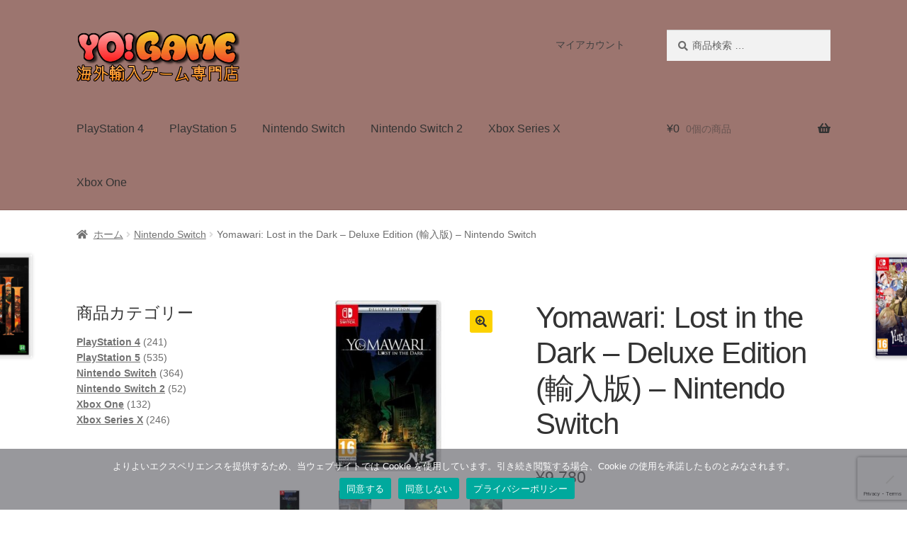

--- FILE ---
content_type: text/html; charset=utf-8
request_url: https://www.google.com/recaptcha/api2/anchor?ar=1&k=6Lcr6GEqAAAAAJmkBSVPx1LUPpBdBvmzPt1JVjCE&co=aHR0cHM6Ly95by1nYW1lLmpwOjQ0Mw..&hl=en&v=PoyoqOPhxBO7pBk68S4YbpHZ&size=invisible&anchor-ms=20000&execute-ms=30000&cb=9j6svb345sn5
body_size: 48952
content:
<!DOCTYPE HTML><html dir="ltr" lang="en"><head><meta http-equiv="Content-Type" content="text/html; charset=UTF-8">
<meta http-equiv="X-UA-Compatible" content="IE=edge">
<title>reCAPTCHA</title>
<style type="text/css">
/* cyrillic-ext */
@font-face {
  font-family: 'Roboto';
  font-style: normal;
  font-weight: 400;
  font-stretch: 100%;
  src: url(//fonts.gstatic.com/s/roboto/v48/KFO7CnqEu92Fr1ME7kSn66aGLdTylUAMa3GUBHMdazTgWw.woff2) format('woff2');
  unicode-range: U+0460-052F, U+1C80-1C8A, U+20B4, U+2DE0-2DFF, U+A640-A69F, U+FE2E-FE2F;
}
/* cyrillic */
@font-face {
  font-family: 'Roboto';
  font-style: normal;
  font-weight: 400;
  font-stretch: 100%;
  src: url(//fonts.gstatic.com/s/roboto/v48/KFO7CnqEu92Fr1ME7kSn66aGLdTylUAMa3iUBHMdazTgWw.woff2) format('woff2');
  unicode-range: U+0301, U+0400-045F, U+0490-0491, U+04B0-04B1, U+2116;
}
/* greek-ext */
@font-face {
  font-family: 'Roboto';
  font-style: normal;
  font-weight: 400;
  font-stretch: 100%;
  src: url(//fonts.gstatic.com/s/roboto/v48/KFO7CnqEu92Fr1ME7kSn66aGLdTylUAMa3CUBHMdazTgWw.woff2) format('woff2');
  unicode-range: U+1F00-1FFF;
}
/* greek */
@font-face {
  font-family: 'Roboto';
  font-style: normal;
  font-weight: 400;
  font-stretch: 100%;
  src: url(//fonts.gstatic.com/s/roboto/v48/KFO7CnqEu92Fr1ME7kSn66aGLdTylUAMa3-UBHMdazTgWw.woff2) format('woff2');
  unicode-range: U+0370-0377, U+037A-037F, U+0384-038A, U+038C, U+038E-03A1, U+03A3-03FF;
}
/* math */
@font-face {
  font-family: 'Roboto';
  font-style: normal;
  font-weight: 400;
  font-stretch: 100%;
  src: url(//fonts.gstatic.com/s/roboto/v48/KFO7CnqEu92Fr1ME7kSn66aGLdTylUAMawCUBHMdazTgWw.woff2) format('woff2');
  unicode-range: U+0302-0303, U+0305, U+0307-0308, U+0310, U+0312, U+0315, U+031A, U+0326-0327, U+032C, U+032F-0330, U+0332-0333, U+0338, U+033A, U+0346, U+034D, U+0391-03A1, U+03A3-03A9, U+03B1-03C9, U+03D1, U+03D5-03D6, U+03F0-03F1, U+03F4-03F5, U+2016-2017, U+2034-2038, U+203C, U+2040, U+2043, U+2047, U+2050, U+2057, U+205F, U+2070-2071, U+2074-208E, U+2090-209C, U+20D0-20DC, U+20E1, U+20E5-20EF, U+2100-2112, U+2114-2115, U+2117-2121, U+2123-214F, U+2190, U+2192, U+2194-21AE, U+21B0-21E5, U+21F1-21F2, U+21F4-2211, U+2213-2214, U+2216-22FF, U+2308-230B, U+2310, U+2319, U+231C-2321, U+2336-237A, U+237C, U+2395, U+239B-23B7, U+23D0, U+23DC-23E1, U+2474-2475, U+25AF, U+25B3, U+25B7, U+25BD, U+25C1, U+25CA, U+25CC, U+25FB, U+266D-266F, U+27C0-27FF, U+2900-2AFF, U+2B0E-2B11, U+2B30-2B4C, U+2BFE, U+3030, U+FF5B, U+FF5D, U+1D400-1D7FF, U+1EE00-1EEFF;
}
/* symbols */
@font-face {
  font-family: 'Roboto';
  font-style: normal;
  font-weight: 400;
  font-stretch: 100%;
  src: url(//fonts.gstatic.com/s/roboto/v48/KFO7CnqEu92Fr1ME7kSn66aGLdTylUAMaxKUBHMdazTgWw.woff2) format('woff2');
  unicode-range: U+0001-000C, U+000E-001F, U+007F-009F, U+20DD-20E0, U+20E2-20E4, U+2150-218F, U+2190, U+2192, U+2194-2199, U+21AF, U+21E6-21F0, U+21F3, U+2218-2219, U+2299, U+22C4-22C6, U+2300-243F, U+2440-244A, U+2460-24FF, U+25A0-27BF, U+2800-28FF, U+2921-2922, U+2981, U+29BF, U+29EB, U+2B00-2BFF, U+4DC0-4DFF, U+FFF9-FFFB, U+10140-1018E, U+10190-1019C, U+101A0, U+101D0-101FD, U+102E0-102FB, U+10E60-10E7E, U+1D2C0-1D2D3, U+1D2E0-1D37F, U+1F000-1F0FF, U+1F100-1F1AD, U+1F1E6-1F1FF, U+1F30D-1F30F, U+1F315, U+1F31C, U+1F31E, U+1F320-1F32C, U+1F336, U+1F378, U+1F37D, U+1F382, U+1F393-1F39F, U+1F3A7-1F3A8, U+1F3AC-1F3AF, U+1F3C2, U+1F3C4-1F3C6, U+1F3CA-1F3CE, U+1F3D4-1F3E0, U+1F3ED, U+1F3F1-1F3F3, U+1F3F5-1F3F7, U+1F408, U+1F415, U+1F41F, U+1F426, U+1F43F, U+1F441-1F442, U+1F444, U+1F446-1F449, U+1F44C-1F44E, U+1F453, U+1F46A, U+1F47D, U+1F4A3, U+1F4B0, U+1F4B3, U+1F4B9, U+1F4BB, U+1F4BF, U+1F4C8-1F4CB, U+1F4D6, U+1F4DA, U+1F4DF, U+1F4E3-1F4E6, U+1F4EA-1F4ED, U+1F4F7, U+1F4F9-1F4FB, U+1F4FD-1F4FE, U+1F503, U+1F507-1F50B, U+1F50D, U+1F512-1F513, U+1F53E-1F54A, U+1F54F-1F5FA, U+1F610, U+1F650-1F67F, U+1F687, U+1F68D, U+1F691, U+1F694, U+1F698, U+1F6AD, U+1F6B2, U+1F6B9-1F6BA, U+1F6BC, U+1F6C6-1F6CF, U+1F6D3-1F6D7, U+1F6E0-1F6EA, U+1F6F0-1F6F3, U+1F6F7-1F6FC, U+1F700-1F7FF, U+1F800-1F80B, U+1F810-1F847, U+1F850-1F859, U+1F860-1F887, U+1F890-1F8AD, U+1F8B0-1F8BB, U+1F8C0-1F8C1, U+1F900-1F90B, U+1F93B, U+1F946, U+1F984, U+1F996, U+1F9E9, U+1FA00-1FA6F, U+1FA70-1FA7C, U+1FA80-1FA89, U+1FA8F-1FAC6, U+1FACE-1FADC, U+1FADF-1FAE9, U+1FAF0-1FAF8, U+1FB00-1FBFF;
}
/* vietnamese */
@font-face {
  font-family: 'Roboto';
  font-style: normal;
  font-weight: 400;
  font-stretch: 100%;
  src: url(//fonts.gstatic.com/s/roboto/v48/KFO7CnqEu92Fr1ME7kSn66aGLdTylUAMa3OUBHMdazTgWw.woff2) format('woff2');
  unicode-range: U+0102-0103, U+0110-0111, U+0128-0129, U+0168-0169, U+01A0-01A1, U+01AF-01B0, U+0300-0301, U+0303-0304, U+0308-0309, U+0323, U+0329, U+1EA0-1EF9, U+20AB;
}
/* latin-ext */
@font-face {
  font-family: 'Roboto';
  font-style: normal;
  font-weight: 400;
  font-stretch: 100%;
  src: url(//fonts.gstatic.com/s/roboto/v48/KFO7CnqEu92Fr1ME7kSn66aGLdTylUAMa3KUBHMdazTgWw.woff2) format('woff2');
  unicode-range: U+0100-02BA, U+02BD-02C5, U+02C7-02CC, U+02CE-02D7, U+02DD-02FF, U+0304, U+0308, U+0329, U+1D00-1DBF, U+1E00-1E9F, U+1EF2-1EFF, U+2020, U+20A0-20AB, U+20AD-20C0, U+2113, U+2C60-2C7F, U+A720-A7FF;
}
/* latin */
@font-face {
  font-family: 'Roboto';
  font-style: normal;
  font-weight: 400;
  font-stretch: 100%;
  src: url(//fonts.gstatic.com/s/roboto/v48/KFO7CnqEu92Fr1ME7kSn66aGLdTylUAMa3yUBHMdazQ.woff2) format('woff2');
  unicode-range: U+0000-00FF, U+0131, U+0152-0153, U+02BB-02BC, U+02C6, U+02DA, U+02DC, U+0304, U+0308, U+0329, U+2000-206F, U+20AC, U+2122, U+2191, U+2193, U+2212, U+2215, U+FEFF, U+FFFD;
}
/* cyrillic-ext */
@font-face {
  font-family: 'Roboto';
  font-style: normal;
  font-weight: 500;
  font-stretch: 100%;
  src: url(//fonts.gstatic.com/s/roboto/v48/KFO7CnqEu92Fr1ME7kSn66aGLdTylUAMa3GUBHMdazTgWw.woff2) format('woff2');
  unicode-range: U+0460-052F, U+1C80-1C8A, U+20B4, U+2DE0-2DFF, U+A640-A69F, U+FE2E-FE2F;
}
/* cyrillic */
@font-face {
  font-family: 'Roboto';
  font-style: normal;
  font-weight: 500;
  font-stretch: 100%;
  src: url(//fonts.gstatic.com/s/roboto/v48/KFO7CnqEu92Fr1ME7kSn66aGLdTylUAMa3iUBHMdazTgWw.woff2) format('woff2');
  unicode-range: U+0301, U+0400-045F, U+0490-0491, U+04B0-04B1, U+2116;
}
/* greek-ext */
@font-face {
  font-family: 'Roboto';
  font-style: normal;
  font-weight: 500;
  font-stretch: 100%;
  src: url(//fonts.gstatic.com/s/roboto/v48/KFO7CnqEu92Fr1ME7kSn66aGLdTylUAMa3CUBHMdazTgWw.woff2) format('woff2');
  unicode-range: U+1F00-1FFF;
}
/* greek */
@font-face {
  font-family: 'Roboto';
  font-style: normal;
  font-weight: 500;
  font-stretch: 100%;
  src: url(//fonts.gstatic.com/s/roboto/v48/KFO7CnqEu92Fr1ME7kSn66aGLdTylUAMa3-UBHMdazTgWw.woff2) format('woff2');
  unicode-range: U+0370-0377, U+037A-037F, U+0384-038A, U+038C, U+038E-03A1, U+03A3-03FF;
}
/* math */
@font-face {
  font-family: 'Roboto';
  font-style: normal;
  font-weight: 500;
  font-stretch: 100%;
  src: url(//fonts.gstatic.com/s/roboto/v48/KFO7CnqEu92Fr1ME7kSn66aGLdTylUAMawCUBHMdazTgWw.woff2) format('woff2');
  unicode-range: U+0302-0303, U+0305, U+0307-0308, U+0310, U+0312, U+0315, U+031A, U+0326-0327, U+032C, U+032F-0330, U+0332-0333, U+0338, U+033A, U+0346, U+034D, U+0391-03A1, U+03A3-03A9, U+03B1-03C9, U+03D1, U+03D5-03D6, U+03F0-03F1, U+03F4-03F5, U+2016-2017, U+2034-2038, U+203C, U+2040, U+2043, U+2047, U+2050, U+2057, U+205F, U+2070-2071, U+2074-208E, U+2090-209C, U+20D0-20DC, U+20E1, U+20E5-20EF, U+2100-2112, U+2114-2115, U+2117-2121, U+2123-214F, U+2190, U+2192, U+2194-21AE, U+21B0-21E5, U+21F1-21F2, U+21F4-2211, U+2213-2214, U+2216-22FF, U+2308-230B, U+2310, U+2319, U+231C-2321, U+2336-237A, U+237C, U+2395, U+239B-23B7, U+23D0, U+23DC-23E1, U+2474-2475, U+25AF, U+25B3, U+25B7, U+25BD, U+25C1, U+25CA, U+25CC, U+25FB, U+266D-266F, U+27C0-27FF, U+2900-2AFF, U+2B0E-2B11, U+2B30-2B4C, U+2BFE, U+3030, U+FF5B, U+FF5D, U+1D400-1D7FF, U+1EE00-1EEFF;
}
/* symbols */
@font-face {
  font-family: 'Roboto';
  font-style: normal;
  font-weight: 500;
  font-stretch: 100%;
  src: url(//fonts.gstatic.com/s/roboto/v48/KFO7CnqEu92Fr1ME7kSn66aGLdTylUAMaxKUBHMdazTgWw.woff2) format('woff2');
  unicode-range: U+0001-000C, U+000E-001F, U+007F-009F, U+20DD-20E0, U+20E2-20E4, U+2150-218F, U+2190, U+2192, U+2194-2199, U+21AF, U+21E6-21F0, U+21F3, U+2218-2219, U+2299, U+22C4-22C6, U+2300-243F, U+2440-244A, U+2460-24FF, U+25A0-27BF, U+2800-28FF, U+2921-2922, U+2981, U+29BF, U+29EB, U+2B00-2BFF, U+4DC0-4DFF, U+FFF9-FFFB, U+10140-1018E, U+10190-1019C, U+101A0, U+101D0-101FD, U+102E0-102FB, U+10E60-10E7E, U+1D2C0-1D2D3, U+1D2E0-1D37F, U+1F000-1F0FF, U+1F100-1F1AD, U+1F1E6-1F1FF, U+1F30D-1F30F, U+1F315, U+1F31C, U+1F31E, U+1F320-1F32C, U+1F336, U+1F378, U+1F37D, U+1F382, U+1F393-1F39F, U+1F3A7-1F3A8, U+1F3AC-1F3AF, U+1F3C2, U+1F3C4-1F3C6, U+1F3CA-1F3CE, U+1F3D4-1F3E0, U+1F3ED, U+1F3F1-1F3F3, U+1F3F5-1F3F7, U+1F408, U+1F415, U+1F41F, U+1F426, U+1F43F, U+1F441-1F442, U+1F444, U+1F446-1F449, U+1F44C-1F44E, U+1F453, U+1F46A, U+1F47D, U+1F4A3, U+1F4B0, U+1F4B3, U+1F4B9, U+1F4BB, U+1F4BF, U+1F4C8-1F4CB, U+1F4D6, U+1F4DA, U+1F4DF, U+1F4E3-1F4E6, U+1F4EA-1F4ED, U+1F4F7, U+1F4F9-1F4FB, U+1F4FD-1F4FE, U+1F503, U+1F507-1F50B, U+1F50D, U+1F512-1F513, U+1F53E-1F54A, U+1F54F-1F5FA, U+1F610, U+1F650-1F67F, U+1F687, U+1F68D, U+1F691, U+1F694, U+1F698, U+1F6AD, U+1F6B2, U+1F6B9-1F6BA, U+1F6BC, U+1F6C6-1F6CF, U+1F6D3-1F6D7, U+1F6E0-1F6EA, U+1F6F0-1F6F3, U+1F6F7-1F6FC, U+1F700-1F7FF, U+1F800-1F80B, U+1F810-1F847, U+1F850-1F859, U+1F860-1F887, U+1F890-1F8AD, U+1F8B0-1F8BB, U+1F8C0-1F8C1, U+1F900-1F90B, U+1F93B, U+1F946, U+1F984, U+1F996, U+1F9E9, U+1FA00-1FA6F, U+1FA70-1FA7C, U+1FA80-1FA89, U+1FA8F-1FAC6, U+1FACE-1FADC, U+1FADF-1FAE9, U+1FAF0-1FAF8, U+1FB00-1FBFF;
}
/* vietnamese */
@font-face {
  font-family: 'Roboto';
  font-style: normal;
  font-weight: 500;
  font-stretch: 100%;
  src: url(//fonts.gstatic.com/s/roboto/v48/KFO7CnqEu92Fr1ME7kSn66aGLdTylUAMa3OUBHMdazTgWw.woff2) format('woff2');
  unicode-range: U+0102-0103, U+0110-0111, U+0128-0129, U+0168-0169, U+01A0-01A1, U+01AF-01B0, U+0300-0301, U+0303-0304, U+0308-0309, U+0323, U+0329, U+1EA0-1EF9, U+20AB;
}
/* latin-ext */
@font-face {
  font-family: 'Roboto';
  font-style: normal;
  font-weight: 500;
  font-stretch: 100%;
  src: url(//fonts.gstatic.com/s/roboto/v48/KFO7CnqEu92Fr1ME7kSn66aGLdTylUAMa3KUBHMdazTgWw.woff2) format('woff2');
  unicode-range: U+0100-02BA, U+02BD-02C5, U+02C7-02CC, U+02CE-02D7, U+02DD-02FF, U+0304, U+0308, U+0329, U+1D00-1DBF, U+1E00-1E9F, U+1EF2-1EFF, U+2020, U+20A0-20AB, U+20AD-20C0, U+2113, U+2C60-2C7F, U+A720-A7FF;
}
/* latin */
@font-face {
  font-family: 'Roboto';
  font-style: normal;
  font-weight: 500;
  font-stretch: 100%;
  src: url(//fonts.gstatic.com/s/roboto/v48/KFO7CnqEu92Fr1ME7kSn66aGLdTylUAMa3yUBHMdazQ.woff2) format('woff2');
  unicode-range: U+0000-00FF, U+0131, U+0152-0153, U+02BB-02BC, U+02C6, U+02DA, U+02DC, U+0304, U+0308, U+0329, U+2000-206F, U+20AC, U+2122, U+2191, U+2193, U+2212, U+2215, U+FEFF, U+FFFD;
}
/* cyrillic-ext */
@font-face {
  font-family: 'Roboto';
  font-style: normal;
  font-weight: 900;
  font-stretch: 100%;
  src: url(//fonts.gstatic.com/s/roboto/v48/KFO7CnqEu92Fr1ME7kSn66aGLdTylUAMa3GUBHMdazTgWw.woff2) format('woff2');
  unicode-range: U+0460-052F, U+1C80-1C8A, U+20B4, U+2DE0-2DFF, U+A640-A69F, U+FE2E-FE2F;
}
/* cyrillic */
@font-face {
  font-family: 'Roboto';
  font-style: normal;
  font-weight: 900;
  font-stretch: 100%;
  src: url(//fonts.gstatic.com/s/roboto/v48/KFO7CnqEu92Fr1ME7kSn66aGLdTylUAMa3iUBHMdazTgWw.woff2) format('woff2');
  unicode-range: U+0301, U+0400-045F, U+0490-0491, U+04B0-04B1, U+2116;
}
/* greek-ext */
@font-face {
  font-family: 'Roboto';
  font-style: normal;
  font-weight: 900;
  font-stretch: 100%;
  src: url(//fonts.gstatic.com/s/roboto/v48/KFO7CnqEu92Fr1ME7kSn66aGLdTylUAMa3CUBHMdazTgWw.woff2) format('woff2');
  unicode-range: U+1F00-1FFF;
}
/* greek */
@font-face {
  font-family: 'Roboto';
  font-style: normal;
  font-weight: 900;
  font-stretch: 100%;
  src: url(//fonts.gstatic.com/s/roboto/v48/KFO7CnqEu92Fr1ME7kSn66aGLdTylUAMa3-UBHMdazTgWw.woff2) format('woff2');
  unicode-range: U+0370-0377, U+037A-037F, U+0384-038A, U+038C, U+038E-03A1, U+03A3-03FF;
}
/* math */
@font-face {
  font-family: 'Roboto';
  font-style: normal;
  font-weight: 900;
  font-stretch: 100%;
  src: url(//fonts.gstatic.com/s/roboto/v48/KFO7CnqEu92Fr1ME7kSn66aGLdTylUAMawCUBHMdazTgWw.woff2) format('woff2');
  unicode-range: U+0302-0303, U+0305, U+0307-0308, U+0310, U+0312, U+0315, U+031A, U+0326-0327, U+032C, U+032F-0330, U+0332-0333, U+0338, U+033A, U+0346, U+034D, U+0391-03A1, U+03A3-03A9, U+03B1-03C9, U+03D1, U+03D5-03D6, U+03F0-03F1, U+03F4-03F5, U+2016-2017, U+2034-2038, U+203C, U+2040, U+2043, U+2047, U+2050, U+2057, U+205F, U+2070-2071, U+2074-208E, U+2090-209C, U+20D0-20DC, U+20E1, U+20E5-20EF, U+2100-2112, U+2114-2115, U+2117-2121, U+2123-214F, U+2190, U+2192, U+2194-21AE, U+21B0-21E5, U+21F1-21F2, U+21F4-2211, U+2213-2214, U+2216-22FF, U+2308-230B, U+2310, U+2319, U+231C-2321, U+2336-237A, U+237C, U+2395, U+239B-23B7, U+23D0, U+23DC-23E1, U+2474-2475, U+25AF, U+25B3, U+25B7, U+25BD, U+25C1, U+25CA, U+25CC, U+25FB, U+266D-266F, U+27C0-27FF, U+2900-2AFF, U+2B0E-2B11, U+2B30-2B4C, U+2BFE, U+3030, U+FF5B, U+FF5D, U+1D400-1D7FF, U+1EE00-1EEFF;
}
/* symbols */
@font-face {
  font-family: 'Roboto';
  font-style: normal;
  font-weight: 900;
  font-stretch: 100%;
  src: url(//fonts.gstatic.com/s/roboto/v48/KFO7CnqEu92Fr1ME7kSn66aGLdTylUAMaxKUBHMdazTgWw.woff2) format('woff2');
  unicode-range: U+0001-000C, U+000E-001F, U+007F-009F, U+20DD-20E0, U+20E2-20E4, U+2150-218F, U+2190, U+2192, U+2194-2199, U+21AF, U+21E6-21F0, U+21F3, U+2218-2219, U+2299, U+22C4-22C6, U+2300-243F, U+2440-244A, U+2460-24FF, U+25A0-27BF, U+2800-28FF, U+2921-2922, U+2981, U+29BF, U+29EB, U+2B00-2BFF, U+4DC0-4DFF, U+FFF9-FFFB, U+10140-1018E, U+10190-1019C, U+101A0, U+101D0-101FD, U+102E0-102FB, U+10E60-10E7E, U+1D2C0-1D2D3, U+1D2E0-1D37F, U+1F000-1F0FF, U+1F100-1F1AD, U+1F1E6-1F1FF, U+1F30D-1F30F, U+1F315, U+1F31C, U+1F31E, U+1F320-1F32C, U+1F336, U+1F378, U+1F37D, U+1F382, U+1F393-1F39F, U+1F3A7-1F3A8, U+1F3AC-1F3AF, U+1F3C2, U+1F3C4-1F3C6, U+1F3CA-1F3CE, U+1F3D4-1F3E0, U+1F3ED, U+1F3F1-1F3F3, U+1F3F5-1F3F7, U+1F408, U+1F415, U+1F41F, U+1F426, U+1F43F, U+1F441-1F442, U+1F444, U+1F446-1F449, U+1F44C-1F44E, U+1F453, U+1F46A, U+1F47D, U+1F4A3, U+1F4B0, U+1F4B3, U+1F4B9, U+1F4BB, U+1F4BF, U+1F4C8-1F4CB, U+1F4D6, U+1F4DA, U+1F4DF, U+1F4E3-1F4E6, U+1F4EA-1F4ED, U+1F4F7, U+1F4F9-1F4FB, U+1F4FD-1F4FE, U+1F503, U+1F507-1F50B, U+1F50D, U+1F512-1F513, U+1F53E-1F54A, U+1F54F-1F5FA, U+1F610, U+1F650-1F67F, U+1F687, U+1F68D, U+1F691, U+1F694, U+1F698, U+1F6AD, U+1F6B2, U+1F6B9-1F6BA, U+1F6BC, U+1F6C6-1F6CF, U+1F6D3-1F6D7, U+1F6E0-1F6EA, U+1F6F0-1F6F3, U+1F6F7-1F6FC, U+1F700-1F7FF, U+1F800-1F80B, U+1F810-1F847, U+1F850-1F859, U+1F860-1F887, U+1F890-1F8AD, U+1F8B0-1F8BB, U+1F8C0-1F8C1, U+1F900-1F90B, U+1F93B, U+1F946, U+1F984, U+1F996, U+1F9E9, U+1FA00-1FA6F, U+1FA70-1FA7C, U+1FA80-1FA89, U+1FA8F-1FAC6, U+1FACE-1FADC, U+1FADF-1FAE9, U+1FAF0-1FAF8, U+1FB00-1FBFF;
}
/* vietnamese */
@font-face {
  font-family: 'Roboto';
  font-style: normal;
  font-weight: 900;
  font-stretch: 100%;
  src: url(//fonts.gstatic.com/s/roboto/v48/KFO7CnqEu92Fr1ME7kSn66aGLdTylUAMa3OUBHMdazTgWw.woff2) format('woff2');
  unicode-range: U+0102-0103, U+0110-0111, U+0128-0129, U+0168-0169, U+01A0-01A1, U+01AF-01B0, U+0300-0301, U+0303-0304, U+0308-0309, U+0323, U+0329, U+1EA0-1EF9, U+20AB;
}
/* latin-ext */
@font-face {
  font-family: 'Roboto';
  font-style: normal;
  font-weight: 900;
  font-stretch: 100%;
  src: url(//fonts.gstatic.com/s/roboto/v48/KFO7CnqEu92Fr1ME7kSn66aGLdTylUAMa3KUBHMdazTgWw.woff2) format('woff2');
  unicode-range: U+0100-02BA, U+02BD-02C5, U+02C7-02CC, U+02CE-02D7, U+02DD-02FF, U+0304, U+0308, U+0329, U+1D00-1DBF, U+1E00-1E9F, U+1EF2-1EFF, U+2020, U+20A0-20AB, U+20AD-20C0, U+2113, U+2C60-2C7F, U+A720-A7FF;
}
/* latin */
@font-face {
  font-family: 'Roboto';
  font-style: normal;
  font-weight: 900;
  font-stretch: 100%;
  src: url(//fonts.gstatic.com/s/roboto/v48/KFO7CnqEu92Fr1ME7kSn66aGLdTylUAMa3yUBHMdazQ.woff2) format('woff2');
  unicode-range: U+0000-00FF, U+0131, U+0152-0153, U+02BB-02BC, U+02C6, U+02DA, U+02DC, U+0304, U+0308, U+0329, U+2000-206F, U+20AC, U+2122, U+2191, U+2193, U+2212, U+2215, U+FEFF, U+FFFD;
}

</style>
<link rel="stylesheet" type="text/css" href="https://www.gstatic.com/recaptcha/releases/PoyoqOPhxBO7pBk68S4YbpHZ/styles__ltr.css">
<script nonce="_gwV1RddLXNaoLw-tfP5Og" type="text/javascript">window['__recaptcha_api'] = 'https://www.google.com/recaptcha/api2/';</script>
<script type="text/javascript" src="https://www.gstatic.com/recaptcha/releases/PoyoqOPhxBO7pBk68S4YbpHZ/recaptcha__en.js" nonce="_gwV1RddLXNaoLw-tfP5Og">
      
    </script></head>
<body><div id="rc-anchor-alert" class="rc-anchor-alert"></div>
<input type="hidden" id="recaptcha-token" value="[base64]">
<script type="text/javascript" nonce="_gwV1RddLXNaoLw-tfP5Og">
      recaptcha.anchor.Main.init("[\x22ainput\x22,[\x22bgdata\x22,\x22\x22,\[base64]/[base64]/[base64]/[base64]/[base64]/[base64]/[base64]/[base64]/[base64]/[base64]\\u003d\x22,\[base64]\x22,\[base64]/[base64]/DosKbwrZNRxtowrnCkiPDoAgwMcOOwolBwr1HYsKLXMOwwr3Ds1c5TidOXWTDiUDCqFXCj8OdwovDp8KEBcK/PFNUwo7Dvw42FsKGw4LClkIhO1vCsCtiwr1+KMKlGjzDl8OME8KxVAFkYTAyIsOkLBfCjcO4w5cbD3AYwqTCukBmwrjDtMOZdxEKYS9Qw5NiwqTCvcOdw4fCrBzDq8OMA8O2wovCmwTDqW7Dog9TcMO7dxbDmcK+S8O/wpZbwrHCvyfCm8Kewrd4w7RfwqDCn2xeYcKiEn80wqpew6AOwrnCuCgQc8KTw6hNwq3Dl8OJw6HCiSMfJWvDicKfwqs8w6HCqxV5VsOEEsKdw5V4w6AYbzrDncO5wqbDhhRbw5HCo3gpw6XDrl04wqjDt1dJwpFDHizCvU/Dv8KBwoLCjcKwwqpZw77Ch8KdX3/DkcKXesKKwr5lwr8Xw6nCjxUwwq4awoTDgi5Sw6DDg8OdwrpLZxrDqHAzw6LCkknDn0DCrMOfOsKfbsKpwqzCr8KawofCt8KUPMKawqvDp8Kvw6dkw6pHZjMeUmcRSMOUVBjDtcK/[base64]/wr3DtSHDgMKuw6nDtMOKwovDo3V7NBktwp8ldAvDqcKCw4Y9w6M6w5wlwp/Ds8KrDjE9w658w7bCtWjDpsONLsOnNcOAwr7Di8K9bUA1wrYRWn4QOMKXw5XCszLDicKawoswScKlAScnw5jDg2TDuj/CiE7Ck8Oxwrp/S8OqwqrCnsKuQ8K9wqdZw6bCi0TDpsOoSsKMwoskwpBuS0kjwqbCl8OWaWRfwrZfw7HCuXR4w7Q6GA4gw64uw6XDj8OCN2QzWwDDvcOXwqNhYMKswpTDs8OMCsKjdMOqMMKoMj7Ch8KrwprDlMOXNxoxNQjCuV5dwqDChyTCssO/GsOgJsOle29vDsOjwofDm8O5w4J6CsO+UMKxQcOpFsKDwrx4wqogw6LCiEhSwqXDjVlFwrzCngddw5/[base64]/CsMO6ABDCnWLDjwNnwpIUwoLCv8OWR2XDj2rCnMOLMi3CrcKOwoFzBcK8w7M5w7xdOhcgT8KbEmfCucOfwrx6w4rCgMKmw4wJJSzCjR7CuwogwqZlw7UYaR05w7cNJBLDjFAXwr/DpsOOcElMw5M5w7MRw4fCrjzCjWXCrsOew43CgcKDcQxDNcKcwrnDnTDDtC0WIcKMHcO1w6cZBsOrw4fCisKuwr7Dk8OOEAgDahPDkULCucOVwqPCkFEXw4fCl8OHAXDCiMKWWsOqG8OUwqbDmTbCgCRmT0fCqXM4wpbCkjZ4RsKuEcKWMHnDkB/Dl2sSesOiH8O6wpjCu2cjw4PCvsK7w7xTfC3Dm0ZMOSHDijoqworDmFrCqmLDtgt6woMNwqLCsTxyEGtXfMKCYDMPacKow4MGwoMXwpQRwrZBM0nDkjIrI8KGLsOSw6vDtMOmwp/DrRYECMOSw5AKC8OiDFlmXnQ7w5pCwpRRw6zDjcOwK8KFwoTDu8OSHQUtIgnCu8OxwoF1wqp+wqTDsgHCqsK3w5ZSwpvCtw/CmcOiPzgkCFbDqcOJfgY/w7nDhgzCtsO/w5JBG2cKwq8SAMKkacOSw6MkwpYSIcKLw6nCuMOwH8K4wpd4OQ/DkU1vMsK3XSfCmFArwrrCiEo0w5d2F8KsTkPCjA/DrMOoQnjCrEEOw794b8OkB8KLeHw2bHnCnVfCssK8Y1zCimnDi2h/K8KCw68ww6bCucKrZjVLD0gRMcOdw7zDncOhwqHDh3ZPw65pQlPCmsOgHlbDv8ODwp0XMMOKwrzCpA4AdsKPIHnDnQTCscKCXBhcw5dLZlPDmCkmwrzCgz/CrU5/[base64]/Cklgvw6/[base64]/[base64]/DgMOEw6fChSLChUA4w43CtxfClFgaw6XDoyB8wrnCmHRMwrbDtj3DombCksKwJsOxScOgc8KpwrwswrzDsH7CisOfw4Iow6kCBSkFwoFfFmxww6Ugw49tw7Iyw4fCpMOpacKHwpPDmcKAJ8OoDnRPF8KFAD/DsTbDiDrCjMKPH8OYFMO/wpEJw4/CqkrCpsONwrvDhsO5a0Ruwro4wq/Dq8Kdw6wnB0oKW8KKLz/[base64]/[base64]/wrBZw4bCtABHwojCnBrCt8KOwoHDkgYkwpQyw5VVw43DsHXDumDDvWHDisKwdkjDtcKAw57CrAAww48lPcOww49aG8KkB8Obw7/CnsOEEwPDkMKHw5VSw7hMw7DCrAoYWF/DlcKBw63CtgQ2T8OIwrHDisKCeTDDsMOiw7t9esOJw7MSH8Kcw44sGMK3VBzCtsKCfsOHdE/DsmR8w7oSQmLCkMK9wqPDjcKnwpzDu8K2UAgMw5/DmcOswqBtaUzDlsOyeWzDhMOZQ3PDmcOBw4IrYsOEdMKZwpQjG0jDicK2w6bDty3CjMK/w4/Cqm3Dv8KpwpksdkJhGg0VwqXDrMK2ZhbDuhMzdsOxw71Cw7UJw599GWzCv8O1MFnDtsKhAMOjw47DnRh5w63CjHZrwp5Bw4DDg03DrsO0wo58OcKrwoHDlcO1woXCtsKjwqp6Il/[base64]/K8K/bcOywpfDoUFiwojCmgnDmsKIwrTCicKkFsKSZh16w7jCliJewrsWwqpRNm9HLUzDgMOwwo9RYh5uw4nDuiHDlQ7DjzkfGkgZKAYOw5Nyw5HCjsKPw5/Cu8KLOMOiw78cw7pewpFCw7DDlMOlw4/DlMKHHMKvGTQ9VU5UbMOaw5pJw64vwo4/[base64]/Cji16JcKEYwBEwq0zw6jDlMKGd8Kcw6jCrcKEwqN/w6VAGcOBAknDiMOpacOXw5TCkBfCpsOxwqUWWcOCOhfDkcKzGkFtI8OJw6rCnBrDhcOxMnsPwr/Dj0PCrsORworDn8OQfSDDhcKLwpjCoGnCnGQHw6jDn8Khwr14w7FJwrHDscK7wrbCqgTDv8KSwonDl2l7wrVUwqEqw5/Cq8K3QcKHw5l0I8OOccKrUgrCm8KNwqsMwqfCsjzCgDwNVgrClioKwpnDljI1dDLCoi3Cu8KSScKQwpckYRLDn8O1FWk7w4zCjMO0w4DDpcKbfsOgw4B0N13Dq8OSTSA3wq/Cvh3Cu8Oiw5zCvnrClkLDgMKnZEgxPsOTw6ldKlrDocO5woMLMiPCqcKuUsOTMBA1AcOudTw/SMK4asKAZEscd8KWw4fDssKcDcO8ahcnw6vDnj0Dw5HChzHCg8OEw584BFrCo8KqHcKKFcOKYcKeBClswok3w4/DqiPDjsOMNlTCrsK1wqrDgMKJdsO8BBBjDcKIw6vCpQ4bSBMLwofDo8K5I8OaGAZwG8Ojw5vDmsK0w5sYwo/[base64]/w7F/w4B7TlfCi8Ogw6DCvMK/wqXCiMOcwpXDvDfDnMKzw6B6w5QYw4jDqE3CtiTCphwrdcOQw4dPw7fDhQ/CuW3ChR84EEPClGLDkX4vw7EsWF3CssOMwqzDqcOZw6MwIMK/L8K3KcO3a8OgwpA8w55uUsOVwpxYwrHDjlJPE8OpWsK7H8KVMkbDsMKPCx3CqcKLwp3CsHzCin0xGcOMwprClT4yKAFtwoTCs8OLw4QAw64Hw7fCuBUrwpXDo8OxwrEQNEjDisOqAXVpH1zDosKbw60ww55xMcKkfmLCpGJmUMKDw5LDl0g/EH4Iw7TCvkJ2w48Gw57Chk/ChX84P8KMUwXCicO0wrw8JAPDtz/CiRJ7wrzCucK2LMOTwoRTw7zChMKkO0Q0XcOrw5DCsMK7QcOqcSTDuXY1ScKiw4rCi3hnw4kow6k6YxDCkMO+d07DkXhGKsKPwoY/NRbDsQ3Cn8Omw57DixLCk8K/w4pQwrvCnAhsHkMXIGRDw50iwrfCjxDCkzTDrEB8w6hDKHUvPBnDnsKqNcOQw6QUIR1IezfDt8KlT2M8WWkOWMOWEsKuEylmexLCs8KBfcKeMF1VOxZacBIGwq/DtxJxK8KTw7DCqyXCrhtYwoUtwqgSWGckw6fCjnLCqFfDksKNw5dAw4Y4dMOXwrMJwoXCvsOpFEfDgsOJYMKMG8KYw6jDgcOHw4zCpTnDgz8lLAPCqQ9hBn3CucO4wok6wq/Dj8OiwqDDrw5nwpQIFHbDmR0bwqjDnjjDsWB8wpfDiEbDoirChcKgw5I0AsOeF8KYw5fDucKUVGNZw4fDscOLAC06TsOpahXCsxwJw7rDplZHQMONwrkPKzrDmF9uw5DDmMONwroBwrYXwo/Ds8Olw7x3B1LChSVhwpFiw7PCqsOMVsKaw6bDgsKVNBFzw4k1FMK6GTXDvG0qblLCtcKFZU3DqsKcw7/DjzBWw6bCosOGwpguw4rCm8OMwoDCncKrD8KZfmBtTMOjwoQKH3HCvsOGwoTCskLDhsO5w47CqMKrEk5WVSHCqyfCq8K1HifDqg/DiBLDlMO+w7pHwp5Lw6jCk8KSwrbCisK/ck7DncKiw7VhJiw2wp8mFMO3GcKxPsKawq5cwrbCncOhw4NXc8KOwrvDsWcHwrPDg8O2eMK7w7NqbcObccKaN8O3bcOXw7DDnXjDk8KPMcKych3CjyHDlmAlwptjwp7Ds3bCvnPCv8KMSsO8bhfCuMOUJsKIScOiHirCpcOawr/DkldpA8OXVMKAw5zDmyPDucOUwr/[base64]/[base64]/CpV/CnhU5wovDrSXCh8OxR0rCp8KTcGTCkMKjMlRTw4PDv8OWwq/DuMKgDEwJaMKqw4EUFl17wqM7PMOIbsKQw40pY8KPD0YvWcO5O8OKw5DCsMOHw7MLUsKeYjHCsMO+dCbCjcOjw7nChk3Dv8OnNwYEDMOEw6LDgU08w7nDqMO4bsOvw7pmNsO1FjPCu8Kjw6bCvQnCi0cowoMUPHRYwqLDuARGw7YXw5/DoMOwwrTCrcKjPhUgwoNVw6NYHcKGO2rChyjDlSAfwqrDocKxKsO1PyhpwqBawpPCjxQZNTosP255wpjCmsKCBcOVwrTDl8Kgdx8pARprN3vDsyPDksOjRGfDlsOkGMKwbsO4w4cGw6EHwo3CrlxgIcOCwrQmVsOZw4fCuMOSD8OMYinCtcK+AxXCm8OKNsO/[base64]/DpMOBwpbDoMKaw4rCncOsTmfCtl8kS8KcRktUYcO4AsKcwp7DisOVQQHCm3DDvSbDhRhJwqYUw5k/I8KVwobCqTpUY1Q9w6sQEhlPwp7CqklLw4oHw5wqwotKB8KdP1xsw4jDjGXCkMKJwrzCr8OLw5BqCwnDtV5gw4fDpsKpwpUQw5kzwoTDuzjDt3XCrsKna8Kpw7JOPzJ0JMO+Q8KfMyhHZlVgVcO0FcOvfsObw7pIKAgtwo/CucOHDMOmE8OZw43CgMKlw6zCg0/DlncdVsKkX8KvY8O8CMOYHMKew5Ehw6N6wpTDnsOadDZCW8KXw7/ClkvDj3xXAsK3Gh8DA0PDmGkCHEPDpxHDrMOXw7TDl2Rkw4/Cg3kKXn9FVcK2wqAPw5JWw4laOmXCgGspw5duQ0DDojzDiwPDpsOPwoDChApAC8O4woDDpsO8L30pfHJuwqs8S8OYwqzCjUE4wqY/XgQ1w7tIw5nCmD4GagFYw4xLaMOZLMK9wq7DvMK/[base64]/Cq2lJw6MMw5Faw5RBw7Yxw7jDgcO1S8KjdMKZw5rCpcO/wqksYsOCA1/CjsKow5jDrsKSwqQSIkrCpVbCrMK/KyMCw5nDlcKICh3Cs1PDsxZyw7LCpsK9Zj5mc20LwoItw4rCohUcw5p8K8OHw447woxNw6fDr1FEw7o/w7DDgmNYNMKbC8OnGXjDp2p3bsOBwogkwpbCmDZBwrtlwrktQ8Kkw4xKwpDDjMKEwr4+QknCvk/CusOwclHCocO+HVvDgMKqwpI4VWMLBgBvw5UcbsKKAXxTHmgACsO4A8KOw4MeRxzDhmI4w44gwpNawrbCg2HCucO8blo4D8K1FlkOOEvDuXdIKsKTwrcPYsKwT2zCiTRwICTDpcOAw6bDhcK/[base64]/DocKYwqrDtDFdw63ChMKpwqZSw657w77DoWERJ2DCtcOqWsO1w4Fdw5/DmVPCrFAFw6Nfw4XCpRPDhHdQD8K3QHvCkMKSXBDDgSUvKcKWwpLDksOkZMKgI01Gw5xXBMKCw7PCn8Kiw5rCu8KoQTw/wrLCng9xDMKfw6DDggU9OH/[base64]/CuTx3wqvCnAnCs0cow4YYw7bCpTjCm8KrecKvw47DisOMw4IJEjNZw7tqK8KdwrfCrivCl8OTw7Qwwp3CgcKvw4HChXZcwqnDqjpFIcO9AQBwwpvDp8Olw43Dt2lAO8OIIcOVw499a8OedFp3wos8S8Oqw7ZzwoEww5vCqHg/w5PDg8KIw6rCkcOwBgUqTcOFXAvCoVPDvVpGwpjCuMOzw7XDhT/DicKZFgPDgcKIwpzCtcO2TTbCi0bCklQVwrrDksK0IcKORcKDw6p3wq/DqMO8wokzw7nCk8Khw7vCoj/DuUcOTcOqwrMtJXbCl8KWw7bCnMO2wobCgUjCo8OxwojCpS/Dh8K9w7PCgcKRw4ZcMilmBcOFwpwdwrJcCMOnA3EUVcKuQULDg8KzM8Ktw5bCgDnChCh4WkN2wqLDnAE8WxDCiMKqPgPDtsO/[base64]/[base64]/Cn8KiwpFncSk1w6wuT0hobcOSwqBkwqHCksOAw6NvYxbCqVgtwqN+w68Ow7Unw6E6w4nCusKow6gNZMKHNCDDmsOrwq9Pwp7DjVTDisK/w5waMkB0w6HDo8Klw6VnAh1Qw5fCqyTCjcOzLsOZw6zCg1kIwpFCw49Aw7jCtsKRw5NkRWjDmizDggnCoMK0d8Kxw5ggwqfCu8KIFC/CrD7CpjLCqUzCnMOJXcOvV8KOTU3CpsKFw6bCmMKTfsKJw73Cv8ONDMKJTMOmHMKRw7VVUcKZPsOdw6/CjsKdwqkwwrRnwoAAw5tAw5fDisKCw6bChMKVRis1OQVsQ3Ryw4Egw43DssOLw5PCoVvDqcORNzE3wrIXMUUDw6pLVmTDkx/Ci3wZwrx7w4kKwrUww6tGwq7DtytnbsO/[base64]/DlinDisKNwrHCvWRoTg4CwpF9wq7CkRzDn1zChQlWwpTCiWHDmXHDnibDi8Ojw5clw4NSLzjDn8KNwowxwrUpEMKBwr/Dv8KzwrHDpy5ww4LDicKre8O9w6rDocOgwq0cw6PCp8KowrsHwq/DqcKkw6Z6w6XDqlwtwoTDicK/w7p+woEuw6kJcMOwaybDuEjDgcKRw5wXwqHDocOTfGPCpsOhwrHCuBI7EMObw7Euw6vCoMO/KsK6GSPDhiTCiDbCjEQbJ8ORfQXClsKywpc0wpwAd8K4wq3CphfDucOhN2fCrlghBMKXSsKEHkzChgTClFTDmVkqUsKXwr3DoxBlPkUCfzBhcGtFwo5TDAvDkXDDpsK6w7/CsGMecX7DmARmCm/CicOdw4QMZsKpd1U6wr1xcFpjw6fDosOEw7/[base64]/Crx93T8OnwrjDocK0wrohKH3DjsOhwokXRcKAw6TChsO/wrnDosKow6jDmjfDhsKPwpVkw6liw4ccJsO/aMKlwrtoFMKfw7jCrcOsw6IUTj0DeQ7DrljCiUXDkQ3ClAgvd8OQM8OLNcK7Ph1Fw4xPBC3DkwPCpcO/CsO5w7jCgm5uwpNvJsKAKsK2wpUIWcK5ScOoEy5Hwo9oc34bYsOsw6HCnB/CvTIOw5bDpMKbYMOdw5XDhy/CrMKfecO/NQtiDsOVCxpUwrsEwrgjw4BKw4ETw6ZnPsOSwp05w4nDv8OTwoUlwqrDoHMOb8KhU8KUP8K0w6rCqU4wYcKRMMKeekDCjXzDnXfDgWdCUxTCqWo9w7nDrX3Cky8vccOOwp/DqMKaw4fDvz5LGcKFCio5wrNcwqjDuCXCjMKCw6MDw7fCkMOjVcO/N8KGFcKyF8Kyw5FXccOuSW8iQ8OFwrTDv8ObwpPCmcKyw6XCssOmQE9dGGzCpsKsD35TKUFlW2paw7zDt8OWBgbCi8KcK3HCpgRow5ciwqjCrcKBw7IFHMObwqFVRELDk8KKwpRhPELDmHVyw7XCiMKpw4/CuHHDtXjDgsOdwrkaw6k5SAI1w6bClA/Ct8K7wohEw4rCn8OQR8Ovwrluw7pLwqbDl1LDnMOXFEfDl8OMw6rDmsOCd8KEw4xEwo1dQGQ8ahVXWU3CkHNhwq8Yw6nDksKEw7jDqMODC8OWwrUQSMO5R8K0w6TCrnEJHznCpGbDvGzDj8Kjw73Dk8O9wolRw6MhQkfDlSDCuW3Cnj/[base64]/ChcOOw60owprCj8OIw7gCw7TDrCbDlcORw4PDvn8ybsKUwqXDjF5aw6cjdsOow5oxBsK0Uxp2w6lGd8O5CzQmw7QOw4Rywq5dMQVRCUTDmsOQX13CkTgEw5zDocK/w4XDtEbDlEfCicKqw4MhwpzDiWtoMsOXw7E8w6jDjxzDjwHDrMOHw4LCvD/[base64]/[base64]/[base64]/Ck1o6w7M7w5gxa3zClcOQNsOtPsO4NsKFc8OqFmtidiJ4VVPCjsOgw5LCv1tVwrl9wpfCocKCdMKVwprDtxtBwrx6YnrDtC3Dmihtw60uJWPCsCc6wogUw4pSXcOffUBxwrImOcOral0rw5Y3w7DClBBJwqF8w6Ezw4zDuQMPBjJ1KsKPEMKNNcKBRGsSbcO0wq/Cs8ONw64SCsK2GMKTw5nDlMOAMcOcw7PDv11/JsKmRjdrcsKXw5dtWknCocO2wqB8EmV1wocTd8ObwqIfOcOawp3Cr1ksYwQ1wpd5w44wLWVsBMOaTcOBLDLDhcKTwpTCh1UIIsKvSQEnwofCgMOsAsKtXsOZwoFowqDDqS8ewodkaW/DvzwZw5k2QH/[base64]/DrMOLTMKTwqTCtVA9w6/[base64]/w7fCtcOCX8KqDMKww7hIw4lWKsKlwpbDt8KjbyrCjU7DjxMtw7DCuAhaD8OkbSFUJFJlwq3CgMKBJkdTXDLCisKlwoF+w43DkcKnY8KKGsKAw7fCpDhrDV/DsxYcwoohw7zDs8K1eiR+w6/[base64]/ClsKqZGEabnbCun40MBnCj8ORFMOdwpxQw7Rfw7wuw4bCicKCw71BwrXChMO5wo9Mw6TCrcKBwqt+EsO3B8ObY8OhEnBaITrCrsKwHcKAw7PCvcKqw6/CiTxpw4nCvnUZJV7CtyvDsnvCksOicADCoMKUESk/w7fCg8Ktwpt3Y8KKw6EMwp4MwrgUNiVpM8Kuwp1/wrnCrk7DjcKVBT/ChDLDosKcwoEWVUttbj3CvcOuHcKEY8K0TsONw5sbwrPDp8OuNMKNwoVHEsO0R1vDoAJtw7vCmcOew4FJw7jCosK1wrgecMKTZsKNTcKpdcOsHw/DngMZw5tGwrnDkh1/wrXCkcK8wqHDsjAAU8O5w7wpTUcyw5Brw7hzNsKHaMKRw6HDvh0uQ8KQFGjCkxsKw7RpQGzCi8KSw40nwpnCscKXAgYkwqhAUjZ1wrBECMOBwplJLcO/wqPCkGkywrHDr8O9w5AfdxZjOMOPXDV8wr80NcKEw7XChMKow4A8wobDrEFLwptywrVXaxQkGMOcJ1jCpwbDhMOOwp8pw7Btwpd5WHo8PsKeIx/[base64]/CtzXCukNCwrbDhcOKwo/[base64]/CucOSwp7CvxV0w6/[base64]/GmlTw7FAwrfCv8OmK2jDv0bCkCZzw6zCtMKRAcKSwp4bwqMnwozCgsKPWMOuEh3Cs8Kkw4zCnS/Dt23Cs8KCwohuJsOoE1RbaMKWMsKcKMKEMHAMN8KawroaNFbCisKnQ8OEw7cnwosUZVsnw4EBwrbDisK5V8Khw4MWwrXDn8K/wo3Dj2AKVsOqwoPCpF/[base64]/CnhzDpwjCq8OjDlrDqRU5wqhAAwB2fcOBw4NGLcKmw6PClGvCilXDncKXw7/[base64]/Cp1lawpPCkcO7dMKKwo/[base64]/CvU7CtcOKQXvCrxkVeHp0U8O9c2vCnMKmwqA3woF7w79WCsO5wojDg8Oow7nCqBnCh1YPB8K5NMOuPn/Cj8O2ZiYySMO0XXkMRzPDjcO2wrrDpWzDtsKtw5cWw4I6woQ9woQdYU3DgMOxKMKBN8OUXMK3BMKFwos9w5B6XCAlaXUvwp7Do3nDlEJ/wqvCssOQTn8HfyrDtsKWES1AKcKbAAHCqsOHOz0PwrIywpnDgsO3XHDDmG/Dl8Khw7fCisKrAUrCmX/CqzzCvcO1AAbDkggEJw/DqDIRwpfDocOqUyPCuzw+w4TCqsKIw7bCqMKoXHkKWhQXQ8KvwrV+H8OWPWJZw5Jhw4fCrRzDrcOPwrMqbn9Lwq54w49iw7/CjUvCk8OEw41jwrEjw5PDv1RyAjPDlQbCsUd7GS9DWcKGwrg0VsOIwprDjsK4ScOcw7jCuMOkSD9tMBHCksOtw6kbRxjDn0tvEgxZRcOgLg/DkMK0w5oYHwpVTFLDq8KvHcObPsKdw4/CjsO4DHzDimjDmxsrwrDClMOSYGHCrCkeOEjDtgAUw4QYPMOmAgHDkRHCosKRU0EOE1/CpzAgw4oDUEcqwrF5w647c2TDiMOXwpTCp1wMa8KtOcKbRMOBelscNcKeMsKowpAMw5/Csx96KxvDtiNldMKCICAjGz5+FzUEGErCgEXDi0zDvhoHwrQow4ZvW8KGJXgUIMKfw5jCisOJw5HCnXZUw40cBsKbecObQnnCl1V5w5hIMEvDqiTDgMOWwqfCmg0oRD3DgBZufsOPwoNhGhFdelBmSWVREHfCvHTClMKOMTPDiz/DtyHCqCbDmh/[base64]/CtHcJw6sSw5/ClDPDlsKkw5fDoT0yb8KBw5XClsKTAMO/wq8vw5TDqMOGw43DisOcwrLDjcOBOjkURj4xw7ZvLcO8cMKtQhZybSQWw7LDh8OMwrVfwpjDqz8hwrA0woTCoA/CpgE7wo/DrV/ChMKlBw5HekfCpMKZVMKkwrEBVMKMwpbCkw/DjcKnIcOLMT/[base64]/DgRhNwqh6IQ/DkcKgwrIrwpXDlWjDvFxcNSt9MsOTeys5w6Z8BsOLw4hlwrhMWAgrw7sOw4rCm8OwMMOVw7HCoxjDkVkMfULDs8KCARlhw5/CnRfCjcK/[base64]/DsC3Dj8OJRsOXFj/DssKww5rDkStlwrY9ES8lw4lGQ8KcP8KEw7Y1O0RQwrNbfSbCjUMmTcKBV0A4WsKGwojCgi9IbsKFcMKGUMOCByXDtXfDnMOcwqTCqcKIwqrCucOZSMKdwoYhFMKnw7wNwpXClDk7wpByw7jDmyHCsXoFPsKXOsOKVnp1woEFO8KAVsK7Kll9BljDmy/DsBXCkzHDtcOOUcO2wqrCuSgnw5N+RMKuKlTCksOww4ADVVVMwqECwp1mRsOMwqcuc2HDpzIbwqhPwqpnTENuwrrDkMOcXyzCkBnCnsOXJcOhLsKKeiYhc8KDw6LCusK1wplKacKHwrNlUzMBXi/DisOPwo5KwrRxFMK7w60jJWx2Ah3DiTlywoTCnsK4w5HCr2JYw5gcTxLDk8KjDVpowpfDvMKGcQBwMkTDm8KZw4cPwq/Dn8OkKHcVw4VhXsOzC8KJRCHCtDIdw6UBw77DicKmZMOIEzZPw7zDsVEzw7TDvsKlw4/DvG8VPijDkcKUwpV5CmdgB8KjLF9Fw6Z5wq8nfXfCucOfE8O4w7t4w5VKw6Qww5NJw48vw4PDpn/CqkkYQMOmNREVXcOsKMK9KinCiG0XPlMGZi4kVMKVw4hiwotbwq7DncOnfcKTJsOywpvCjMOEfFPDs8KCw6DDql4kwodxw6LCtsKwOsKXD8OHEihPwoNVeMO3PXAfwq3DlxzCrlh8wqxNMz3Ci8KgFWptKBrDnMOEwrc0KsOMw7/DmcOQw6TDqxIAVEHCqsKlwrDDvV4jwqrDuMOTwosJwoTDscK8wqDCiMKzUQA/[base64]/[base64]/AMKEw4ZNRMK8wpMDScOgwocpJ8KuD8OXKMKMOcOzW8OVES7CsMKyw45Hwp3DtiLCrEHCqMKnwqk5e1EzD2LCh8Oswq7DkgLChMKXecKYEwkSSsK8wrF1MsOZwrcrbMO7w4ZBeMO5HsOxw48tAcOMGMOMwp/Dn3Ruw7QlVE/DlWbCucKjwrvDoUYEMjbDkMOHwoQJwpbCn8Obw5PCuCXCvhpuAWEiXMOIwrguO8OJw7/CiMObQcKxD8KOwpQPwrnDjFbCj8KhWk8fP1XDqcKpFsKbw7bDrcKyNwfDqC3Cohkow7fDlcO5w6YhwpXCq1LDjX/[base64]/[base64]/Dl8OfaMOnw7/Dr8Ktwq/CuzhIwrswScObwqFYwqxjw5bCr8KjHHXDkgjCjTALwoFWG8Ocw4vDlMK/YMOHw67CkMKHwqxqEDfDl8OmwpXCs8OzXFrDoEVFwojDuyYlw5vCknrConJxRXB5dsOBJglMYG7CvEjCvcOawozCiMO+JX/ClGnCnEgnFQzCg8OLw7txw41Cw7RVw7VvKjbCknbDjMO8AsOdAcKVUCcBwrvCjm4vw6nCsXfDpMOtR8O/[base64]/ClEUSwoDCmxNaw7DCnDbDrzdGw6jCjMOmJBTCl8OzYMK9w611fsOvwrdhw4B4wpPCncOCwqcTfSzDssOvDjExw5HCswVEAMOUDinDqmMfbHXDlMKDV1rCicKQw4hKw7LCuMKkMsK+czPDncKTAClvZQI1eMKXJX1YwolnIMOxw7/Cr3QyLErCnT3CpzIuc8KswroJJBcOby/Co8KPw54oMsKEXcOyRiBqw4sLwrvDgm7DvcKSw4HDvsOAw7vDszYbwpbCtE43w5/DoMKqQMKTworCvMKYTlPDrMKeEcKKJMKFwo1aKcOqNGXDrsKdEgHDgcOjwrfDtMOzH8Kdw7zDkHTCi8ODUcKDwrscAj/DncOjNcOnwptgwo1hw6AOHMKpSjV4wowpw5YID8Klw6XDj24MSsOwQBsdwpjDrcOmwpoew6MJw4c7wqzDt8KLUMO7NsOfwp5ewp/[base64]/CtsKrw6PDkcOrwpDCscK7ZMOBDcOxQsOkw5pwwopWw4Bfw5/[base64]/[base64]/DsXs6wqjDgMOrMcKvVR4QwoXDvsKrMkjDocKAJlXDiA/[base64]/CglxUwqzDr8KJHCo4FsKEwrVdbkLCsE7DjMK/w6INwpfClgTDpMKBw7FUcR8Qw4RZw7rCjsOqfsOiwrbCt8Kewq45woXCoMOSwotJGsO4wrdWw5XClQBQMzEZw4rDi04Fw6/[base64]/Cj1XCs8Oyw4PCncKxUwfCnQLDucKbVMO/flMGKUcRw5vDhcOVw50mwoxgwqpVw5F1KnteA1ogwrDCq0hdJcOlwoXCg8K4eQfDssKiSEN0wqNEJMOUwp7Dl8Khw61fHX83woBoP8KVHjbDjsK5wqw0w5zDvMOpGsKcMMOHbMOeIsOkw6TDm8OZw7rDgiHCisOLTcOFwpooA2/DkSvCo8OZw5bCmsKpw5zCq2bCucOWwo8LQsKZccKYDksZwqgBw4MHQyUDTMONAjLDgxvDscO/[base64]/DhHIGC8KZCcKGw7YnBVNIwoEdwqbCl8KuwroiCBDCjwzCkcKew69uw6law7zCsH0LDcKqOEpmw6LDjAXDp8Ohw71/[base64]/F2lhDnBYw6rCkhHCncKKZ0vDowTCmWscT2HCvgAGGsKAQMKEG33Cm37DksKCwrtawpMDChrCk8Kvw6gRAGbCgC/DsXpVEcOdw7zDtzFvw7jCo8OOFlNsw7XDr8OLD0nDv3cDwpADV8KuWMOAw67DvgHCrMKJw6DClMKXwoReSMKWwrjDpx8Zw4fDrcOlJjLCoBY1LnjCk0TDh8KYw7tzDGLDiGrDhsOywpQCwqLDjX3Dljovwr7CjBvCtsOyMk0gKUvCnAjDkcO/w6jCj8KUfCvCqHbDmcOEdsOhw5zCvBVMw4E2I8KGcDp1ccO5wos6woTDp1pxWMKjEQx0w63DisKAwqTDncKmwr/CosK1w7lzFsOlwoVwwpDCscKUPl9Sw63DhMKew7jDuMKkT8ORw4gkCUtAw6QbwqpMAkFiw64OH8KUw6EuGhnDuS8nTmLDmsKrwpXDmMO0wpkcKWvCllbChRfDpsKAHD/CgV3CisK0wooZwqHDsMKKAcKRwpYFHkxYwqrDk8KdXDc6BMOwZcKueXbCl8KHwoc7FcKhABo1w6TCgMOfYcOCwpjCu17CvEkKFTYDVE3Dk8KMwqfCghwGSMOkQsOYwrXDkcKMCMOUw4YwEMOqwrkgw55UwrnCucKvVMK+wo7CncKACMOewo/[base64]/[base64]/SsKJw5nChjtgw5x/OsOIw5JsIVjCpUdlfsOVwq3DmsO5w77Cj19RwogzfCvDjUvCllDDhcOATBopw6LDsMOZw7zDvMKXwo/Cp8OTLSrDuMKTwo7DvFYLwpvCuyLDl8OwfsOEwozCgMKRJDfDvW7DusK0AsKJw7/DuUZywqHCpsKnw6koB8KZQBzCvMKmSHVNw6zCrEVuY8OCwr9iQMK7w6hPwowkw5EAwpIIbcK9w4/DksKfwrjDssKdK2XDgF/[base64]/[base64]/Cr8OPw4gEZ8KASBUhXsKmw67CmnHDssKdHsOSw6LDs8KCwqA8XTbCt0nDkTw4w7gEw63CksK4w7zDpsKVw57Dg1tDUsKPJBYqch/[base64]/K8KPaQA5CmrCiEo4wq3DpcOtw6fCicKcw5XChsKrwrozwpbCsT8EwpgPDDJYQcKcw6vDmwPChhvCigpgw6rDkcO0DkXChQlabkvCmEjCoFIqw59xw6jDr8Kgw6/DlU3Dt8Kuw7fChMOww6ZrGcOZHcO+DzxrPkUFXsKjwpF/woVfwqkCw7gUw45pw6gjw7TDnsOEMXFJwoMzPQXDucOGAsKjw7TCrcKSE8O5GQnDoifDiMKYGgrCksKYwoTCucKpT8ODbcOREsKgVjzDk8KdTB0TwqBZd8Oow6IdwojDl8KHMwp5wpE5XMKLdMK9HRbCknHCpsKJHcOFFMOTRMKZUFUcw6xswq88w6d9XsKXw63Cn2/Ds8O/[base64]/[base64]/CqgdXwolew6rCisOvw6/CiE3DtAIqwp/DvsKawpgow4bDsi8yw6HCk1RlMMOhLsOLw4t1wrNCwo7CscOYMCJdw657w6PCpW7Dsn7Dh3bDvVsAw4ZQbMKxG0PDmhkAUX0SA8KswrnCg1RBw4XDosOpw7zCkUdHF3AYw5vDiGvDsVoRBCtnasOCwoNeWsKww73DvCdYLMODwp/Ds8O/dsOROsKUwqMfRcKxXDwcYMOUw5fCv8Obwod/w5NOT0zCu3rDv8K/w6nDtsKhPh9hIVUBE2vDpknCkAHDjQpawqrCi2TCuS7CjcKYw5pAwqUDMHlMPcOWw7vCkxQTwq/[base64]/CvcOowozCoMKHO8OUbUjDpMKZwo/CuUI6wr0YQMO0w4gOWMKmFHrDlw7CtzMEC8KwdH/DpsOtwpXCoS/CowXCq8KwQ3BEwprClinCi0PCmQh2KMKBY8O1JUbDj8KGwq7Cu8O6fhDChGA6GMOALMOKwoghw7HCocObdsKXwrrClyHCll7CkWMhccKiWQslw5HChyhXT8K8wpbCi3/DrwgIwrF4wo0AFlXCtHLCuhPDsDfCjFTDjD7Cq8Orw5YTw657wobCg3xYwoVTwrrCklHCjcKYw5zDtsKzY8K2woFzBhNew63CiMO+w7E9w5zCvsK/ASzCpCTDtEjDgsOZWMODw65Jwq5ewrNdw6JYw40Fw5rCpMKOVcO6w47Dm8KiQcOuF8O7P8KFOMOPw4TCkH46wrkpwrsOw5HDlV3CpXDDhhLDuFnDizDCoTcDTm8PwoLCkzTDn8K2KhESMwjDlsKuWWfDhSHDmgzCncKfw4vDksK/ImPCmjsnw7Alw6Rcw7E/wowUHsKqFB0rG0rCicO5w7B5w7hxOcONwpMaw6DDil7DhMKlKMKpwrrCrMKwNsO5wqfCrMOzA8O0ZMOVwovCg8Orwrlhw7sUw5vCpXthwq3DnlXDgMOyw6FOw6HCv8KRW1/CvMKyNSPDiSjDucKiDnDChsOXw5/CrUMIwo0sw5pUK8O2CFlbPXYew5ogwqTDiCJ8EsOTE8OOfsOPw43Dp8KLWzrDm8OyZ8KcRMKHwoU5wr5WwpfCuMOiwqxowoDDh8KIwpQjwoPDpRfCuTQgwqo0wpRfw7HDjSl4dMKbw6rDv8O7Q1gWYcKOw7tZw43ChmcywrHDm8OpwqHChcK7wp/CvMKQF8KiwoJkwqM7woV4w5XCoyscw6bDuibDiU7DpkhMa8Ofwotyw54SB8KcwqvDtsKHcx7Cvy0IVh3CrsO5LsK7wpTDtT3CjmM6QMKmw7lNwqhUOggPw43Dm8KYO8KDd8Khwp4qwrHDgTnCkcK4KgzCpF7CqsORwqZNLTvCgEYdwoBSw5sTJR/Dt8OCw5Q8CXLCscO8Vw7DkR8PwpTCjWHCsk7Dvkg/[base64]/[base64]/WcOfGcKWwo1vIwUNSDgTeAQtwoHDrFkFIAh+w5s/w7c1w47Djz13QhAXMXnCv8KMw4McfQkCGsKYw6o\\u003d\x22],null,[\x22conf\x22,null,\x226Lcr6GEqAAAAAJmkBSVPx1LUPpBdBvmzPt1JVjCE\x22,0,null,null,null,1,[16,21,125,63,73,95,87,41,43,42,83,102,105,109,121],[1017145,942],0,null,null,null,null,0,null,0,null,700,1,null,1,\[base64]/76lBhnEnQkZnOKMAhmv8xEZ\x22,0,0,null,null,1,null,0,0,null,null,null,0],\x22https://yo-game.jp:443\x22,null,[3,1,1],null,null,null,1,3600,[\x22https://www.google.com/intl/en/policies/privacy/\x22,\x22https://www.google.com/intl/en/policies/terms/\x22],\x22gkANKNiixWf64GLmqxmc7ip7iKhRkv4Hfq+YZpK4i2g\\u003d\x22,1,0,null,1,1768716740623,0,0,[185],null,[114,161,222,149,189],\x22RC-0F-7llQVP0vjLA\x22,null,null,null,null,null,\x220dAFcWeA4y8zajdm2WiQWDcnOUnp3TnrpXE2LzrbUtG1gNiYFTMWbIMc0W3DCZUx3vwg-gSEBqSBJcqd0WdDQkuH4zO2RSfVkj6A\x22,1768799540668]");
    </script></body></html>